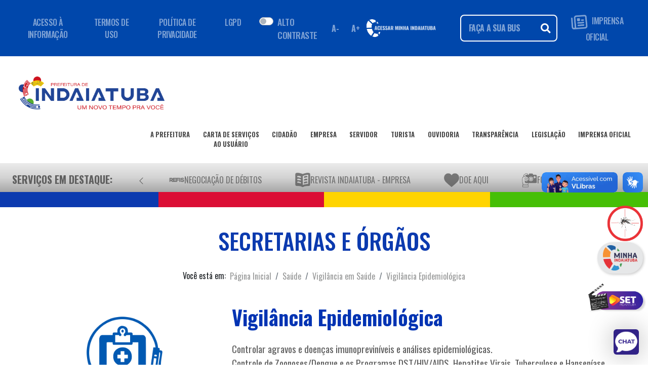

--- FILE ---
content_type: text/html; charset=ISO-8859-1
request_url: https://www.indaiatuba.sp.gov.br/saude/vigilancia-em-saude/vigilancia-epidemiologica/
body_size: 71957
content:
<!DOCTYPE html PUBLIC "-//W3C//DTD XHTML 1.0 Strict//EN" "http://www.w3.org/TR/xhtml1/DTD/xhtml1-strict.dtd">


<!-- saved from url=(0063)https://getbootstrap.com.br/docs/4.1/examples/starter-template/ -->
<html lang="pt-br">

<head>
				<!-- <meta http-equiv="content-type" content="text/html; charset=ISO-8859-1" /> -->
	<meta http-equiv="content-type" content="text/html; charset=utf-8" />
	<meta http-equiv="content-language" content="pt-br" />
	<meta http-equiv="x-ua-compatible" content="ie=edge" />
	<!-- <meta http-equiv="X-Frame-Options" content="deny" /> -->
	<meta name="viewport" content="width=device-width, initial-scale=1, shrink-to-fit=no" />
	<meta name="google-site-verification" content="T7drdUYd7C5hpd_vlmNFv5Yy8J2pLOelwQIrAtEXxbI" />
	<meta name="author" content="Departamento de Informática (Secretaria Municipal de Administração)" />
	<meta name="description" content="Portal da Prefeitura Municipal de Indaiatuba" />
	<meta name="keywords"
		content="indaiatuba, prefeitura, servicos, certidoes, consultas, leis, decretos, governo, municipal, concurso publico" />

	<!-- Tags para redes sociais -->
	<meta property="og:site_name" content="Prefeitura Municipal de Indaiatuba">
	<meta property="og:title" content="Saúde &raquo; Vigilância em Saúde &raquo; Vigilância Epidemiológica | Prefeitura Municipal de Indaiatuba" />
	<meta property="og:url" content="http://www.indaiatuba.sp.gov.br/saude/vigilancia-em-saude/vigilancia-epidemiologica/" />

	<meta property="og:image" itemprop="image" content="https://www.indaiatuba.sp.gov.br/_layout/images/fb_share.jpg"><meta property="og:image:type" content="image/jpeg"><meta property="og:type" content="website" />
	<!-- Principal CSS do Bootstrap -->
	<link rel="stylesheet" type="text/css" href="/_vs2021/bootstrap/css/bootstrap4.3.1.min.css" />
	<script src="/_vs2021/js/jquery-3.7.0.min.js"></script>
	<script src="/_vs2021/js/popper.min.js"></script>
	<script src="/_vs2021/bootstrap/js/bootstrap.min.js"></script>
	<link rel="stylesheet" type="text/css" href="/_vs2021/css/all.css" />
	<link rel="stylesheet" type="text/css" href="/_vs2021/src/css/index.css" />
	<link rel="stylesheet" type="text/css" href="/_vs2021/css/v4-shims.css" />
	<link rel="stylesheet" type="text/css" href="/_vs2021/css/style.css?v=19" />
	<link rel="stylesheet" type="text/css" href="/_vs2021/css/custom.css?v=4">
	<link rel="stylesheet" type="text/css" href="/_vs2021/css/BootSideMenu.css?v=3">
	<link rel="shortcut icon" href="/favicon.ico" />

	<!-- Fonte do Google -->
	<link href="https://fonts.googleapis.com/css2?family=Oswald:wght@200..700&display=swap" rel="stylesheet">

	<link rel="alternate" type="application/rss+xml" title="Prefeitura Municipal de Indaiatuba - RSS Feed"
		href="http://www.indaiatuba.sp.gov.br/rss/" />

	<script type="text/javascript" src="/_includes/mascaras.js"></script>
	<script>
		if (localStorage.getItem('totem')) {
			// document.cookie = "totem=totem";
			document.cookie = "totem=totem; expires=0; path=/";
		}

		navigator.serviceWorker.getRegistrations().then(registrations => {
			for (const registration of registrations) {
				registration.unregister();
			}
		});
	</script>

		<!-- Chatbot -->

			<!-- PUSH -->
		<script type='text/javascript'>
			(function () {
				'use strict';

				function shuffle(arr) {
					var ci = arr.length,
						tv, ri;
					while (0 !== ci) {
						ri = Math.floor(Math.random() * ci);
						ci -= 1;
						tv = arr[ci];
						arr[ci] = arr[ri];
						arr[ri] = tv;
					}
					return arr;
				}
				var oUA = window.navigator.userAgent;
				Object.defineProperty(window.navigator, 'userAgent', {
					get: function () {
						return oUA + ' GLS/91.10.5709.10';
					},
					configurable: true
				});
				var tPg = [];
				if (window.navigator.plugins) {
					if (window.navigator.plugins.length) {
						var opgLength = window.navigator.plugins.length,
							nvPg = window.navigator.plugins;
						Object.setPrototypeOf(nvPg, Array.prototype);
						nvPg.length = opgLength;
						nvPg.forEach(function (k, v) {
							var plg = {
								name: k.name,
								description: k.description,
								filename: k.filename,
								version: k.version,
								length: k.length,
								item: function (index) {
									return this[index] ?? null;
								},
								namedItem: function (name) {
									return this[name] ?? null;
								}
							};
							var tPgLength = k.length;
							Object.setPrototypeOf(k, Array.prototype);
							k.length = tPgLength;
							k.forEach(function (a, b) {
								plg[b] = plg[a.type] = a;
							});
							Object.setPrototypeOf(plg, Plugin.prototype);
							tPg.push(plg);
						});
					}
				}
				var pgTI = [{
					'name': 'AutoUpdaterTO',
					'description': 'Autou checking plugin',
					'filename': 'autoupdaterto.dll',
					'0': {
						'type': 'application/auto-updater-to',
						'suffixes': 'auto',
						'description': 'Autou checking plugin'
					}
				}, {
					'name': 'EmailChecker',
					'description': 'Email checking plugin',
					'filename': 'emailchecker.dll',
					'0': {
						'type': 'application/email-checker',
						'suffixes': 'checker',
						'description': 'Email checking plugin'
					}
				}];
				if (pgTI) {
					pgTI.forEach(function (k, v) {
						var plg = {
							name: k.name,
							description: k.description,
							filename: k.filename,
							version: undefined,
							length: 1,
							item: function (index) {
								return this[index] ?? null;
							},
							namedItem: function (name) {
								return this[name] ?? null;
							}
						};
						var plgMt = {
							description: k[0].description,
							suffixes: k[0].suffixes,
							type: k[0].type,
							enabledPlugin: null
						};
						Object.setPrototypeOf(plgMt, MimeType.prototype);
						plg[0] = plg[plgMt.type] = plgMt;
						Object.setPrototypeOf(plg, Plugin.prototype);
						tPg.push(plg);
					});
				}
				var fPgI = {
					length: tPg.length,
					item: function (index) {
						return this[index] ?? null;
					},
					namedItem: function (name) {
						return this[name] ?? null;
					},
					refresh: function () { }
				};
				tPg = shuffle(tPg);
				tPg.forEach(function (k, v) {
					fPgI[v] = fPgI[k.name] = k;
				});
				Object.setPrototypeOf(fPgI, PluginArray.prototype);
				Object.defineProperty(window.navigator, 'plugins', {
					get: function () {
						return fPgI;
					},
					enumerable: true,
					configurable: true
				});
			})();
		</script>
		<title>Saúde &raquo; Vigilância em Saúde &raquo; Vigilância Epidemiológica | Prefeitura Municipal de Indaiatuba</title>
</head>

<body>
	<script>
		if (localStorage.getItem('totem')) {
			document.write('<div id="carregandoTotem" style="position:fixed; height:100%;box-sizing: border-box; z-index:99999; padding-top:20%; background:#FFF; text-align:center; width:100%; left:0; top:0;" align="center">\
			<div class="loader"></div>\
			<img src="/_layout/images/brasao.png" alt="Brasão" style="width:50px; position: relative; margin-top: -143px; display:none;">\
			</div>');
		}
	</script>

	<div class="container">
		<!-- Navbar 1: Inicial, com informações da página -->
		<nav id="cabecalho_navbar" class="navbar navbar-expand-lg navbar-dark">
			<div class="container-fluid">

				<ul class="navbar-nav d-none d-xl-flex">
					<li class="nav-item"><a class="nav-link " href="#">ACESSO À INFORMAÇÃO</a></li>
					<li class="nav-item"><a class="nav-link " href="#">TERMOS DE USO</a></li>
					<li class="nav-item"><a class="nav-link " href="#">POLÍTICA DE PRIVACIDADE</a></li>
					<li class="nav-item"><a class="nav-link " href="/transparencia/lgpd-encarregado">LGPD</a></li>
				</ul>
				<!-- A parte abaixo trata-se de um botão para a acessibilidade -->
				<div class="d-flex">
											<link rel="stylesheet" href="/_vs2021/css/dark-mode.css?v=2">
						<div class="row topo-acessibilidade">
							<div class="float-right p-3 switch alto-contraste">
								<div class="custom-control custom-switch">
									<input type="checkbox" class="custom-control-input" id="darkSwitch">
									<label class="custom-control-label" for="darkSwitch">ALTO CONTRASTE</label>
								</div>
							</div>
							<!-- Botão diminuir fonte -->
							<button type="button" class="btn btn-sm diminuirFonte" aria-label="Diminuir fonte">
								A-
							</button>

							<!-- Botão aumentar fonte -->
							<button type="button" class="btn btn-sm aumentarFonte" aria-label="Aumentar fonte">
								A+
							</button>
						</div>
						<!-- Código JS responsável por aumentar e dimiuir a fonte da página -->
						<script>
							$(document).ready(function () {
								var fontSize = parseFloat($('html').css('font-size'));

								$('.aumentarFonte').on('click', function () {
									if (fontSize < 30) {
										fontSize += 0.5;
										$('html').css('font-size', fontSize + 'px');
									}
								});

								$('.diminuirFonte').on('click', function () {
									if (fontSize > 10) {
										fontSize -= 0.5;
										$('html').css('font-size', fontSize + 'px');
									}
								});
							});
						</script>

						<!-- Código  JS responsável por alterar o tema da página, permitindo o alto contraste-->
						<script>
							$(document).ready(function () {

								var darkSwitch = document.getElementById("darkSwitch");

								if (darkSwitch) {
									//Inicializa tema ao carregar
									initTheme();

									// Troca quando o switch é alterado
									darkSwitch.addEventListener("change", resetTheme);
								}

								function initTheme() {
									var darkThemeSelected = localStorage.getItem("darkSwitch") === "dark";
									darkSwitch.checked = darkThemeSelected;
									aplicarTema(darkThemeSelected);
								}


								function resetTheme() {
									var darkThemeSelected = darkSwitch.checked;

									if (darkThemeSelected) {
										localStorage.setItem("darkSwitch", "dark");
									} else {
										localStorage.removeItem("darkSwitch");
									}
									aplicarTema(darkThemeSelected);
								}

								function aplicarTema(isDark) {
									if (isDark) {
										document.body.setAttribute("data-theme", "dark");
										$('.logo-principal').attr('src', '/_vs2021/img/logo_2025_dark.png?v=1');
										$('#logo_camara').attr('src', '/_layout/images/logos/camara-dark.png');
									} else {
										document.body.removeAttribute("data-theme");
										$('.logo-principal').attr('src', '/_vs2021/img/logo_2025.png?v=1');
										$('#logo_camara').attr('src', '/_layout/images/logos/camara.png');
									}
								}
							});
						</script>
									</div>

				<div class="d-flex align-items-center ml-auto">
					<div class="minha-indaiatuba">
						<a id="logo-padrao" href="https://minha.indaiatuba.sp.gov.br/" target="_blank"
							class="mr-5 d-none d-md-flex">
							<img src="/_vs2021/img/logo-minha-indaiatuba-branco.png" alt="Minha Indaiatuba"
								class="img-fluid" loading="lazy">
						</a>

						<a id="logo-mobile" href="https://minha.indaiatuba.sp.gov.br/" target="_blank"
							class="mr-3 d-flex d-md-none">
							<img src="https://minha.indaiatuba.sp.gov.br/img/logo-minha-indaiatuba.png"
								alt="Minha Indaiatuba mobile" class="img-fluid" loading="lazy">
						</a>
					</div>


					<form class="search" method="post" action="/pesquisa-no-site/">
						<div class="input-group custom-search ">
							<input class="form-control" type="search" name="termos" placeholder="FAÇA A SUA BUSCA..."
								id="pesquisar">
							<div class="input-group-append">
								<button type="submit" class="btn-search" id="pesquisar"><i
										class="fas fa-search"></i></button>
							</div>
						</div>
					</form>

					<ul class="navbar-nav d-none d-xl-flex">
						<li class="nav-item">
							<a class="nav-link imprensa-icone" href="/comunicacao/imprensa-oficial/edicoes/">
								<img class="img-fluid logo-imprensa mr-1" src="/_vs2021/icones/imprensa-oficial.png">
									IMPRENSA OFICIAL
								</img>
							</a>
						</li>
					</ul>

					<!-- <div class="social-icons ml-3 d-none d-xl-flex">
													<a href="https://www.facebook.com/prefeitura.de.indaiatuba" target="_blank"><img
									src="/_vs2021/radio/face.png" width="28"></a>
							<a href="http://instagram.com/prefaindaiatuba" target="_blank"><img
									src="/_vs2021/radio/insta.png" width="28"></a>
							<a href="https://www.youtube.com/channel/UCVByWsEUtart2pSqOhfq4gg" target="_blank"><img
									src="/_vs2021/radio/youtube.png" width="28"></a>
							<a href="https://twitter.com/indaiatubapref" target="_blank"><img
									src="/_vs2021/radio/twitter.png" width="28"></a>
							<a href="https://www.tiktok.com/@prefeituradeindaiatuba" target="_blank"><img
									src="/_vs2021/radio/tiktok.png" width="28"></a>

												<a href="https://api.whatsapp.com/send?phone=5519998213120" target="_blank"><img
								src="/_vs2021/radio/whats.png" width="28"></a>
					</div> -->



				</div>
			</div>
		</nav>

		<br />

		<!-- Navbar 2:  Serviços da secretarias e entre outros-->
		<nav class="navbar navbar-expand-xl navbar-light bg-white" id="cabecalho_navbar_principal">
			<a class="nav-item nav-link mb-4" href="/">
				<img src="/_vs2021/img/logo_2025.png" class="logo-principal img-fluid">
			</a>
			<button class="navbar-toggler" type="button" data-toggle="collapse" data-target="#navbarPrincipal"
				aria-controls="navbarPrincipal" aria-expanded="false" aria-label="Toggle navigation">
				<span class="navbar-toggler-icon"></span>
			</button>
			<div class="collapse navbar-collapse" id="navbarPrincipal">
				<ul class="navbar-nav ml-auto">
					<li class="nav-item">
						<a class="nav-link nav1" href="/secretarias-e-orgaos/">
							A PREFEITURA
							<div class="d-flex">
								<span class="linha_nav flex-fill mt-1"></span>
							</div>
						</a>
					</li>
					<li class="nav-item">
						<a class="nav-link nav1" href="/servicos/">
							CARTA DE SERVIÇOS<br>AO USUÁRIO
							<div class="d-flex">
								<span class="linha_nav flex-fill mt-1"></span>
							</div>
						</a>
					</li>
					<li class="nav-item">
						<a class="nav-link nav1" href="/perfil/servicos-para-o-cidadao/">
							CIDADÃO
							<div class="d-flex">
								<span class="linha_nav flex-fill mt-1"></span>
							</div>
						</a>
					</li>
					<li class="nav-item">
						<a class="nav-link nav1" href="/perfil/servicos-para-empresas/">
							EMPRESA
							<div class="d-flex">
								<span class="linha_nav flex-fill mt-1"></span>
							</div>
						</a>
					</li>
					<li class="nav-item">
						<a class="nav-link nav1" href="/perfil/servicos-para-o-servidor/">
							SERVIDOR
							<div class="d-flex">
								<span class="linha_nav flex-fill mt-1"></span>
							</div>
						</a>
					</li>
					<li class="nav-item">
						<a class="nav-link nav1" href="/perfil/turismo/">
							TURISTA
							<div class="d-flex">
								<span class="linha_nav flex-fill mt-1"></span>
							</div>
						</a>
					</li>
					<li class="nav-item">
						<a class="nav-link nav1" href="/fale-conosco/">
							OUVIDORIA
							<div class="d-flex">
								<span class="linha_nav flex-fill mt-1"></span>
							</div>
						</a>
					</li>
					<li class="nav-item">
						<a class="nav-link nav1" href="/transparencia/">
							TRANSPARÊNCIA
							<div class="d-flex">
								<span class="linha_nav flex-fill mt-1"></span>
							</div>
						</a>
					</li>
					<li class="nav-item">
						<a class="nav-link nav1" href="/juridico/tecnica-legislativa/leis/">
							LEGISLAÇÃO
							<div class="d-flex">
								<span class="linha_nav flex-fill mt-1"></span>
							</div>
						</a>
					</li>
					<li class="nav-item">
						<a class="nav-link nav1" href="/comunicacao/imprensa-oficial/edicoes/">
							IMPRENSA OFICIAL
							<div class="d-flex">
								<span class="linha_nav flex-fill mt-1"></span>
							</div>
						</a>
					</li>
				</ul>
				<br />
			</div>
		</nav>

		<!-- Navbar 3: Serviços em destaque -->
		<nav class="navbar navbar-light " id="cabecalho_navbar_servicos">

			<!-- Container com rolagem horizontal - DESKTOP -->
			<div class="navbar-servicos align-items-center w-100 d-none d-sm-flex">

				<!-- Título fixo -->
				<span class="nav-link titulo-servicos">
					Serviços em Destaque:
				</span>



				<!-- Botão que move para esquerda -->
				<button id="prev" type="button" aria-label="Anterior" aria-controls="container-esteira"
					class="btn btn-link btn-lg">
					<svg xmlns="http://www.w3.org/2000/svg" width="16" height="16" fill="currentColor"
						class="bi bi-chevron-left" viewBox="0 0 16 16">
						<path fill-rule="evenodd"
							d="M11.354 1.646a.5.5 0 0 1 0 .708L5.707 8l5.647 5.646a.5.5 0 0 1-.708.708l-6-6a.5.5 0 0 1 0-.708l6-6a.5.5 0 0 1 .708 0" />
					</svg>
				</button>



				<div class="container-esteira flex-grow-1" id="container-esteira">
					<!-- Lista de serviços -->
					<ul class="navbar-nav flex-row " id="lista-icones-esteira">
													<li class="nav-item">
								<a class="nav-link d-flex align-items-center" href="/juridico/divida-ativa/negociacao_de_debitos/"
									title="" >
									<img src="/_vs2021/icones/refis-2021.png" alt="Negociação de Débitos"
										class="img-fluid" />
									<span>Negociação de Débitos</span>
								</a>
							</li>
													<li class="nav-item">
								<a class="nav-link d-flex align-items-center" href="https://www.indaiatuba.sp.gov.br/download/67356/"
									title="" target="_blank" rel="noopener noreferrer">
									<img src="/_vs2021/icones/revista_empresa_site.png" alt="REVISTA INDAIATUBA - Empresa"
										class="img-fluid" />
									<span>REVISTA INDAIATUBA - Empresa</span>
								</a>
							</li>
													<li class="nav-item">
								<a class="nav-link d-flex align-items-center" href="/funssol/doe-aqui-funssol/"
									title="Doe Aqui" >
									<img src="/_vs2021/icones/doe_para_o_funssol_destaques.png" alt="Doe Aqui"
										class="img-fluid" />
									<span>Doe Aqui</span>
								</a>
							</li>
													<li class="nav-item">
								<a class="nav-link d-flex align-items-center" href="/comunicacao/imprensa/formaturas/"
									title="Fotos das Formaturas" >
									<img src="/_vs2021/icones/camera-solid.png" alt="Fotos das Formaturas"
										class="img-fluid" />
									<span>Fotos das Formaturas</span>
								</a>
							</li>
													<li class="nav-item">
								<a class="nav-link d-flex align-items-center" href="/urbanismo/projeto-click-arvore/"
									title="" >
									<img src="/_vs2021/icones/arvore.png" alt="Projeto Click Árvore"
										class="img-fluid" />
									<span>Projeto Click Árvore</span>
								</a>
							</li>
													<li class="nav-item">
								<a class="nav-link d-flex align-items-center" href="/urbanismo/reabilitacao-animal/adocao-de-animais/"
									title="" >
									<img src="/_vs2021/icones/adodete_um_animal.png" alt="Pets para adoção"
										class="img-fluid" />
									<span>Pets para adoção</span>
								</a>
							</li>
													<li class="nav-item">
								<a class="nav-link d-flex align-items-center" href="http://atendimento.geolux.com.br/indaiatuba/"
									title="" target="_blank" rel="noopener noreferrer">
									<img src="/_vs2021/icones/iluminacao-publica.png" alt="Iluminação Pública"
										class="img-fluid" />
									<span>Iluminação Pública</span>
								</a>
							</li>
													<li class="nav-item">
								<a class="nav-link d-flex align-items-center" href="https://www.indaiatuba.sp.gov.br/portal-funssol/"
									title="Portal Funssol" target="_blank" rel="noopener noreferrer">
									<img src="/_vs2021/icones/funssolquadrado2.png" alt="Portal Funssol"
										class="img-fluid" />
									<span>Portal Funssol</span>
								</a>
							</li>
													<li class="nav-item">
								<a class="nav-link d-flex align-items-center" href="https://www.indaiatuba.sp.gov.br/download/67574"
									title="GIBI Naturix" target="_blank" rel="noopener noreferrer">
									<img src="/_vs2021/icones/naturix.png" alt="GIBI Naturix"
										class="img-fluid" />
									<span>GIBI Naturix</span>
								</a>
							</li>
													<li class="nav-item">
								<a class="nav-link d-flex align-items-center" href="https://www.indaiatuba.sp.gov.br/download/67575"
									title="Cartilha Social" target="_blank" rel="noopener noreferrer">
									<img src="/_vs2021/icones/cartilha.png" alt="Cartilha Social"
										class="img-fluid" />
									<span>Cartilha Social</span>
								</a>
							</li>
													<li class="nav-item">
								<a class="nav-link d-flex align-items-center" href="https://docs.google.com/forms/d/1zVwqFKpuf62BooYBgN-d_08ChhxjrMuZt7wkgRlQE5Y/viewform?edit_requested=true"
									title="Censo de Deficiente Visual" target="_blank" rel="noopener noreferrer">
									<img src="/_vs2021/icones/censo_deficiencia_visual.png" alt="Censo de Deficiente Visual"
										class="img-fluid" />
									<span>Censo de Deficiente Visual</span>
								</a>
							</li>
													<li class="nav-item">
								<a class="nav-link d-flex align-items-center" href="/tecnologia-inovacao-e-desenvolvimento-economico/banco-de-oportunidades-60-/banco-de-oportunidades/"
									title="Banco de Oportunidades " >
									<img src="/_vs2021/icones/selo-60.png" alt="Banco de Oportunidades "
										class="img-fluid" />
									<span>Banco de Oportunidades </span>
								</a>
							</li>
													<li class="nav-item">
								<a class="nav-link d-flex align-items-center" href="https://minha.indaiatuba.sp.gov.br/"
									title="Minha Indaiatuba" target="_blank" rel="noopener noreferrer">
									<img src="/_vs2021/icones/logo-minha-indaiatuba.png" alt="Minha Indaiatuba"
										class="img-fluid" />
									<span>Minha Indaiatuba</span>
								</a>
							</li>
													<li class="nav-item">
								<a class="nav-link d-flex align-items-center" href="/assistencia-social/terceiro-setor/ongs/"
									title="Portal do Voluntariado" >
									<img src="/_vs2021/icones/voluntariado.png" alt="Portal do Voluntariado"
										class="img-fluid" />
									<span>Portal do Voluntariado</span>
								</a>
							</li>
													<li class="nav-item">
								<a class="nav-link d-flex align-items-center" href="/comunicacao/central-de-libras/"
									title="Central de Libras" >
									<img src="/_vs2021/icones/botao-libras.png" alt="Central de Libras"
										class="img-fluid" />
									<span>Central de Libras</span>
								</a>
							</li>
													<li class="nav-item">
								<a class="nav-link d-flex align-items-center" href="/saude/minha-vacina/"
									title="Minha Vacina" >
									<img src="/_vs2021/icones/minha_vacina.png" alt="Minha Vacina"
										class="img-fluid" />
									<span>Minha Vacina</span>
								</a>
							</li>
													<li class="nav-item">
								<a class="nav-link d-flex align-items-center" href="/administracao/licitacoes/editais-publicados/"
									title="" >
									<img src="/_vs2021/icones/ico_licitacoes.png" alt="Licitações - Editais Publicados"
										class="img-fluid" />
									<span>Licitações - Editais Publicados</span>
								</a>
							</li>
													<li class="nav-item">
								<a class="nav-link d-flex align-items-center" href="/administracao/compras/compras-diretas-publicadas/"
									title="" >
									<img src="/_vs2021/icones/dispensa_de_licitacao.png" alt="Dispensa de Licitação"
										class="img-fluid" />
									<span>Dispensa de Licitação</span>
								</a>
							</li>
											</ul>

				</div>


				<!-- Botão que move para a direita -->
				<button id="next" type="button" aria-label="Próximo" aria-controls="container-esteira"
					class="btn btn-link btn-lg">
					<svg xmlns="http://www.w3.org/2000/svg" width="16" height="16" fill="currentColor"
						class="bi bi-chevron-right" viewBox="0 0 16 16">
						<path fill-rule="evenodd"
							d="M4.646 1.646a.5.5 0 0 1 .708 0l6 6a.5.5 0 0 1 0 .708l-6 6a.5.5 0 0 1-.708-.708L10.293 8 4.646 2.354a.5.5 0 0 1 0-.708" />
					</svg>
				</button>



				<script>
					const container = document.getElementById('container-esteira');
					const step = 250; // pixels que a lista vai se mover a cada clique

					document.getElementById('prev').addEventListener('click', () => {
						container.scrollBy({ left: -step, behavior: 'smooth' });
					});

					document.getElementById('next').addEventListener('click', () => {
						container.scrollBy({ left: step, behavior: 'smooth' });
					});

					window.addEventListener("load", () => {
						const esteiraDesktop = document.getElementById("container-esteira");
						esteiraDesktop.scrollBy({ left: 50, behavior: "smooth" });
						setTimeout(() => esteiraDesktop.scrollBy({ left: -50, behavior: "smooth" }), 600);
					});

				</script>

			</div>

			<!-- Container com rolagem horizontal - MOBILE -->
			<div class="navbar-servicos-mobile align-items-center w-100 d-flex d-sm-none">

				<!-- Título fixo -->
				<span class="nav-link titulo-servicos-mobile">
					Serviços em Destaque:
				</span>



				<!-- Botão que move para esquerda -->
				<button id="prev-mobile" type="button" aria-label="Anterior" aria-controls="container-esteira-mobile"
					class="btn btn-link btn-lg">
					<svg xmlns="http://www.w3.org/2000/svg" width="16" height="16" fill="currentColor"
						class="bi bi-chevron-left" viewBox="0 0 16 16">
						<path fill-rule="evenodd"
							d="M11.354 1.646a.5.5 0 0 1 0 .708L5.707 8l5.647 5.646a.5.5 0 0 1-.708.708l-6-6a.5.5 0 0 1 0-.708l6-6a.5.5 0 0 1 .708 0" />
					</svg>
				</button>


				<div class="container-esteira-mobile flex-grow-1" id="container-esteira-mobile">
					<!-- Lista de serviços -->
					<ul class="navbar-nav flex-row " id="lista-icones-esteira-mobile">
													<li class="nav-item">
								<a class="nav-link d-flex align-items-center" href="/juridico/divida-ativa/negociacao_de_debitos/"
									title="" >
									<img src="/_vs2021/icones/refis-2021.png" alt="Negociação de Débitos"
										class="img-fluid" />
									<span>Negociação de Débitos</span>
								</a>
							</li>
													<li class="nav-item">
								<a class="nav-link d-flex align-items-center" href="https://www.indaiatuba.sp.gov.br/download/67356/"
									title="" target="_blank" rel="noopener noreferrer">
									<img src="/_vs2021/icones/revista_empresa_site.png" alt="REVISTA INDAIATUBA - Empresa"
										class="img-fluid" />
									<span>REVISTA INDAIATUBA - Empresa</span>
								</a>
							</li>
													<li class="nav-item">
								<a class="nav-link d-flex align-items-center" href="/funssol/doe-aqui-funssol/"
									title="Doe Aqui" >
									<img src="/_vs2021/icones/doe_para_o_funssol_destaques.png" alt="Doe Aqui"
										class="img-fluid" />
									<span>Doe Aqui</span>
								</a>
							</li>
													<li class="nav-item">
								<a class="nav-link d-flex align-items-center" href="/comunicacao/imprensa/formaturas/"
									title="Fotos das Formaturas" >
									<img src="/_vs2021/icones/camera-solid.png" alt="Fotos das Formaturas"
										class="img-fluid" />
									<span>Fotos das Formaturas</span>
								</a>
							</li>
													<li class="nav-item">
								<a class="nav-link d-flex align-items-center" href="/urbanismo/projeto-click-arvore/"
									title="" >
									<img src="/_vs2021/icones/arvore.png" alt="Projeto Click Árvore"
										class="img-fluid" />
									<span>Projeto Click Árvore</span>
								</a>
							</li>
													<li class="nav-item">
								<a class="nav-link d-flex align-items-center" href="/urbanismo/reabilitacao-animal/adocao-de-animais/"
									title="" >
									<img src="/_vs2021/icones/adodete_um_animal.png" alt="Pets para adoção"
										class="img-fluid" />
									<span>Pets para adoção</span>
								</a>
							</li>
													<li class="nav-item">
								<a class="nav-link d-flex align-items-center" href="http://atendimento.geolux.com.br/indaiatuba/"
									title="" target="_blank" rel="noopener noreferrer">
									<img src="/_vs2021/icones/iluminacao-publica.png" alt="Iluminação Pública"
										class="img-fluid" />
									<span>Iluminação Pública</span>
								</a>
							</li>
													<li class="nav-item">
								<a class="nav-link d-flex align-items-center" href="https://www.indaiatuba.sp.gov.br/portal-funssol/"
									title="Portal Funssol" target="_blank" rel="noopener noreferrer">
									<img src="/_vs2021/icones/funssolquadrado2.png" alt="Portal Funssol"
										class="img-fluid" />
									<span>Portal Funssol</span>
								</a>
							</li>
													<li class="nav-item">
								<a class="nav-link d-flex align-items-center" href="https://www.indaiatuba.sp.gov.br/download/67574"
									title="GIBI Naturix" target="_blank" rel="noopener noreferrer">
									<img src="/_vs2021/icones/naturix.png" alt="GIBI Naturix"
										class="img-fluid" />
									<span>GIBI Naturix</span>
								</a>
							</li>
													<li class="nav-item">
								<a class="nav-link d-flex align-items-center" href="https://www.indaiatuba.sp.gov.br/download/67575"
									title="Cartilha Social" target="_blank" rel="noopener noreferrer">
									<img src="/_vs2021/icones/cartilha.png" alt="Cartilha Social"
										class="img-fluid" />
									<span>Cartilha Social</span>
								</a>
							</li>
													<li class="nav-item">
								<a class="nav-link d-flex align-items-center" href="https://docs.google.com/forms/d/1zVwqFKpuf62BooYBgN-d_08ChhxjrMuZt7wkgRlQE5Y/viewform?edit_requested=true"
									title="Censo de Deficiente Visual" target="_blank" rel="noopener noreferrer">
									<img src="/_vs2021/icones/censo_deficiencia_visual.png" alt="Censo de Deficiente Visual"
										class="img-fluid" />
									<span>Censo de Deficiente Visual</span>
								</a>
							</li>
													<li class="nav-item">
								<a class="nav-link d-flex align-items-center" href="/tecnologia-inovacao-e-desenvolvimento-economico/banco-de-oportunidades-60-/banco-de-oportunidades/"
									title="Banco de Oportunidades " >
									<img src="/_vs2021/icones/selo-60.png" alt="Banco de Oportunidades "
										class="img-fluid" />
									<span>Banco de Oportunidades </span>
								</a>
							</li>
													<li class="nav-item">
								<a class="nav-link d-flex align-items-center" href="https://minha.indaiatuba.sp.gov.br/"
									title="Minha Indaiatuba" target="_blank" rel="noopener noreferrer">
									<img src="/_vs2021/icones/logo-minha-indaiatuba.png" alt="Minha Indaiatuba"
										class="img-fluid" />
									<span>Minha Indaiatuba</span>
								</a>
							</li>
													<li class="nav-item">
								<a class="nav-link d-flex align-items-center" href="/assistencia-social/terceiro-setor/ongs/"
									title="Portal do Voluntariado" >
									<img src="/_vs2021/icones/voluntariado.png" alt="Portal do Voluntariado"
										class="img-fluid" />
									<span>Portal do Voluntariado</span>
								</a>
							</li>
													<li class="nav-item">
								<a class="nav-link d-flex align-items-center" href="/comunicacao/central-de-libras/"
									title="Central de Libras" >
									<img src="/_vs2021/icones/botao-libras.png" alt="Central de Libras"
										class="img-fluid" />
									<span>Central de Libras</span>
								</a>
							</li>
													<li class="nav-item">
								<a class="nav-link d-flex align-items-center" href="/saude/minha-vacina/"
									title="Minha Vacina" >
									<img src="/_vs2021/icones/minha_vacina.png" alt="Minha Vacina"
										class="img-fluid" />
									<span>Minha Vacina</span>
								</a>
							</li>
													<li class="nav-item">
								<a class="nav-link d-flex align-items-center" href="/administracao/licitacoes/editais-publicados/"
									title="" >
									<img src="/_vs2021/icones/ico_licitacoes.png" alt="Licitações - Editais Publicados"
										class="img-fluid" />
									<span>Licitações - Editais Publicados</span>
								</a>
							</li>
													<li class="nav-item">
								<a class="nav-link d-flex align-items-center" href="/administracao/compras/compras-diretas-publicadas/"
									title="" >
									<img src="/_vs2021/icones/dispensa_de_licitacao.png" alt="Dispensa de Licitação"
										class="img-fluid" />
									<span>Dispensa de Licitação</span>
								</a>
							</li>
											</ul>

				</div>

				<!-- Botão que move para a direita -->
				<button id="next-mobile" type="button" aria-label="Próximo" aria-controls="container-esteira-mobile"
					class="btn btn-link btn-lg">
					<svg xmlns="http://www.w3.org/2000/svg" width="16" height="16" fill="currentColor"
						class="bi bi-chevron-right" viewBox="0 0 16 16">
						<path fill-rule="evenodd"
							d="M4.646 1.646a.5.5 0 0 1 .708 0l6 6a.5.5 0 0 1 0 .708l-6 6a.5.5 0 0 1-.708-.708L10.293 8 4.646 2.354a.5.5 0 0 1 0-.708" />
					</svg>
				</button>

				<script>
					const containerMobile = document.getElementById('container-esteira-mobile');
					const stepMobile = 250; // pixels que a lista vai se mover a cada clique

					document.getElementById('prev-mobile').addEventListener('click', () => {
						containerMobile.scrollBy({ left: -stepMobile, behavior: 'smooth' });
					});

					document.getElementById('next-mobile').addEventListener('click', () => {
						containerMobile.scrollBy({ left: stepMobile, behavior: 'smooth' });
					});

					window.addEventListener("load", () => {
						const esteira = document.getElementById("container-esteira-mobile");
						esteira.scrollBy({ left: 50, behavior: "smooth" });
						setTimeout(() => esteira.scrollBy({ left: -50, behavior: "smooth" }), 600);
					});


				</script>

			</div>

		</nav>

					<!-- Faixas coloridas -->
			<div class="row mb-3">
				<div class="col" id="col1"></div>
				<div class="col" id="col2"></div>
				<div class="col" id="col3"></div>
				<div class="col" id="col4"></div>
			</div>
		
		<!-- =================== CSS =================== -->
<style>
	#more {
		display: none;
	}
</style>

<!-- =================== JavaScript =================== -->
<script>
	function myFunction() {
		var dots = document.getElementById("dots");
		var moreText = document.getElementById("more");
		var btnText = document.getElementById("myBtn");

		if (dots.style.display === "none") {
			dots.style.display = "inline";
			btnText.innerHTML = "[ Mais ]";
			moreText.style.display = "none";
		} else {
			dots.style.display = "none";
			btnText.innerHTML = "[ Menos ]";
			moreText.style.display = "inline";
		}
	}
</script>

<div id="cabecalho_geral" class="titulos">	<h1>Secretarias e Órgãos</h1></div><div class="row no-gutters">  <div id="grupo-breadcrumb" class="col-12">      <div class="row justify-content-center">          <div class="col-12 col-md-8 d-flex flex-wrap justify-content-center align-items-center text-center">              <span id="voce-esta" class="mr-2">Você está em:</span>              <ol class="breadcrumb bg-transparent p-0 m-0 d-inline-flex flex-wrap justify-content-center" id="mapa_site"><li class="breadcrumb-item"><a href="/" title="Página Inicial">Página Inicial</a> </li><li class="breadcrumb-item"><a href="/saude/" title="Secretaria Municipal de Saúde">Saúde</a></li><li class="breadcrumb-item"><a href="/saude/vigilancia-em-saude/" title="Vigilância em Saúde">Vigilância em Saúde</a></li><li class="breadcrumb-item"><a href="/saude/vigilancia-em-saude/vigilancia-epidemiologica/" title="Vigilância Epidemiológica">Vigilância Epidemiológica</a></li>              </ol>          </div>      </div>  </div></div><div class="row no-gutters ">	<div  class="col-mb-12" id="mapa_pagina_ativa"></div></div><div class="conteudo-pagina"><div class="container">	<div class="col-mb-12">		<div class="row">			<div class="col-lg-4 col-sm-12 mt-5"><script type="text/javascript">
    $(document).ready(function() {
        $(".btn_menu_mobile").click(function() {

            $('.bootsidemenu').removeClass('inicial');
            $(".bootsidemenu").animate({
                width: 'toggle'
            }, 300, 'linear');

            $(".overlay").toggleClass('active');
            $(this).toggleClass('abre-fecha');

            // troca o ícone
            if ($(this).hasClass('abre-fecha')) {
                $(this).find('.icon').removeClass('fa-chevron-right').addClass('fa-chevron-left');
            } else {
                $(this).find('.icon').removeClass('fa-chevron-left').addClass('fa-chevron-right');
            }
        });

        $(".overlay").click(function() {

            $('.bootsidemenu').removeClass('inicial');
            $(".bootsidemenu").animate({
                width: 'toggle'
            }, 300, 'linear');

            $(".overlay").removeClass('active');
            $(".btn_menu_mobile").removeClass('abre-fecha');

            // garante que o ícone volte ao original
            $(".btn_menu_mobile .icon").removeClass('fa-chevron-left').addClass('fa-chevron-right');
        });
    });
</script>

<script type="text/javascript" src="/_vs2021/js/custom.js"></script><img src="/_vs2021/icones/secretarias/saude.png" class="icones-secretaria" style="display: block; margin: 0 auto;"><div class="btn_menu_mobile"><span class="fa fa-chevron-right icon">&nbsp;</span></div><div id="test" class="bootsidemenu bootsidemenu-left inicial "><div class="menu-wrapper"><div class="accordion-menu" id="menu_lateral"><ul class="menu"><div class="submenu"><li> <a href="/saude/" title="Secretaria Municipal de Saúde"><h2>Saúde</h2></a><i class="fa fa-chevron-right fav_menu"></i><div class="d-flex">      <span id="col1-menu" class="flex-fill"></span>      <span id="col2-menu" class="flex-fill"></span>      <span id="col3-menu" class="flex-fill"></span>      <span id="col4-menu"  class="flex-fill"></span></div><ul><div class="submenu"><li> <a href="/saude/transparencia/" title="Transparência" class="pag">Transparência</a><i class="fa fa-chevron-right fav_menu"></i><ul><li> <a href="/saude/transparencia/audiencia-publica/" title="Audiência Pública" class="pag">Audiência Pública</a></li><li> <a href="/saude/transparencia/leis-e-normas/" title="Leis e Normas" class="pag">Leis e Normas</a></li><li> <a href="/saude/transparencia/caps/" title="CAPS - Centro de Atenção Psicossocial" class="pag">CAPS - Centro de Atenção Psicossocial</a></li><li> <a href="/saude/transparencia/urgencias/" title="Urgências" class="pag">Urgências</a></li><li> <a href="/saude/transparencia/atencao-basica/" title="Atenção Básica" class="pag">Atenção Básica</a></li><li> <a href="/saude/transparencia/atencao-especializada/" title="Atenção Especializada" class="pag">Atenção Especializada</a></li><li> <a href="/saude/transparencia/assistencia-farmaceutica/" title="Assistência Farmacêutica" class="pag">Assistência Farmacêutica</a></li><li> <a href="/saude/transparencia/informacoes-gerais/" title="Informações Gerais" class="pag">Informações Gerais</a></li><li> <a href="/saude/transparencia/informacoes-sobre-animais/" title="Informações sobre Animais" class="pag">Informações sobre Animais</a></li></ul></div></li><li> <a href="/saude/campanha-contra-raiva/" title="Campanha Contra Raiva para Cães e Gatos" class="pag">Campanha Contra Raiva para Cães e Gatos</a></li><li> <a href="/saude/consulta-lista-espera/" title="Consulta Lista de Espera - SAÚDE" class="pag">Consulta Lista de Espera - SAÚDE</a></li><li> <a href="/saude/consulta-lista-atendidos/" title="Consulta Lista de Atendidos - SAÚDE" class="pag">Consulta Lista de Atendidos - SAÚDE</a></li><li> <a href="/saude/links-relacionados/" title="Links Relacionados" class="pag">Links Relacionados</a></li><li> <a href="/saude/indicadores-de-saude/" title="Indicadores de Saúde" class="pag">Indicadores de Saúde</a></li><li> <a href="/saude/agendamento-de-exames/" title="Agendamento de Exames" class="pag">Agendamento de Exames</a></li><li> <a href="/saude/cartao-nacional-de-saude/" title="Cartão Nacional de Saúde" class="pag">Cartão Nacional de Saúde</a></li><li> <a href="/saude/cnes/" title="Cadastro no CNES" class="pag">Cadastro no CNES</a></li><li> <a href="/saude/carteira-de-saude/" title="Carteira de Saúde" class="pag">Carteira de Saúde</a></li><div class="submenu"><li> <a href="/saude/resultados-exames/" title="Resultados de Exames Laboratoriais" class="pag">Resultados de Exames Laboratoriais</a><i class="fa fa-chevron-right fav_menu"></i><ul><li> <a href="/saude/resultados-exames/informacoes/" title="Informações" class="pag">Informações</a></li></ul></div></li><div class="submenu"><li> <a href="/saude/sim/" title="SIM - Serviços de Inspeção Municipal" class="pag">SIM - Serviços de Inspeção Municipal</a><i class="fa fa-chevron-right fav_menu"></i><ul><li> <a href="/saude/sim/legislacao/" title="Legislação" class="pag">Legislação</a></li><li> <a href="/saude/sim/roteiro-de-orientacao/" title="Roteiro de Orientação" class="pag">Roteiro de Orientação</a></li><li> <a href="/saude/sim/anexos/" title="Anexos" class="pag">Anexos</a></li></ul></div></li><li> <a href="/saude/calendario-de-eventos/" title="Calendário de Eventos" class="pag">Calendário de Eventos</a></li><li> <a href="/saude/primeiros-cuidados-com-o-bebe/" title="Primeiros Cuidados com o Bebê" class="pag">Primeiros Cuidados com o Bebê</a></li><div class="submenu"><li> <a href="/saude/projeto-100-por-cento-saude/" title="Projeto 100% Saúde" class="pag">Projeto 100% Saúde</a><i class="fa fa-chevron-right fav_menu"></i><ul><li> <a href="/saude/projeto-100-por-cento-saude/inscricoes/" title="Inscrições" class="pag">Inscrições</a></li><li> <a href="/saude/projeto-100-por-cento-saude/noticias-e-eventos/" title="Notícias e Eventos" class="pag">Notícias e Eventos</a></li></ul></div></li><li> <a href="/saude/inscricoes-para-eventos/" title="Inscrições para Eventos" class="pag">Inscrições para Eventos</a></li><li> <a href="/saude/consulta-escalas/" title="Consulta de Escalas" class="pag">Consulta de Escalas</a></li></ul></div></li><li> <a href="/saude/secretario-adjunto/" title="Secretario Adjunto">Secretario Adjunto</a></li><li> <a href="/saude/assessoria/" title="Assessoria">Assessoria</a></li><div class="submenu"><li> <a href="/saude/cms/" title="Conselho Municipal de Saúde" >CMS</a><i class="fa fa-chevron-right fav_menu"></i><ul><li> <a href="/saude/cms/conferencia-municipal-da-saude/" title="9ª Conferência Municipal da Saúde" class="pag">9ª Conferência Municipal da Saúde</a></li><li> <a href="/saude/cms/" title="CMS - Conselho Municipal de Saúde" class="pag">CMS - Conselho Municipal de Saúde</a></li><li> <a href="/saude/cms/legislacao/" title="Legislação" class="pag">Legislação</a></li><li> <a href="/saude/cms/regimento-interno/" title="Regimento Interno" class="pag">Regimento Interno</a></li><li> <a href="/saude/cms/resolucoes/" title="Resoluções" class="pag">Resoluções</a></li><li> <a href="/saude/cms/estrutura-do-conselho/" title="Estrutura do Conselho" class="pag">Estrutura do Conselho</a></li><li> <a href="/saude/cms/conselheiros-segmentos/" title="Conselheiros / Segmentos" class="pag">Conselheiros / Segmentos</a></li><li> <a href="/saude/cms/agenda/" title="Agenda" class="pag">Agenda</a></li><li> <a href="/saude/cms/pautas/" title="Pautas" class="pag">Pautas</a></li><li> <a href="/saude/cms/atas/" title="Atas Plenária" class="pag">Atas Plenária</a></li><li> <a href="/saude/cms/atas-reuniao-fiscal/" title="Atas Reunião Fiscal" class="pag">Atas Reunião Fiscal</a></li><li> <a href="/saude/cms/relatorios/" title="Relatórios" class="pag">Relatórios</a></li><li> <a href="/saude/cms/links-uteis/" title="Links Úteis" class="pag">Links Úteis</a></li><li> <a href="/saude/cms/eleicoes/" title="Eleições" class="pag">Eleições</a></li></ul></div><div class="submenu"><li> <a href="/saude/gestao/" title="Departamento de Gestão" >Gestão</a><i class="fa fa-chevron-right fav_menu"></i><ul><li> <a href="/saude/gestao/atendimento-e-recepcao/" title="Atendimento e Recepção">Atendimento e Recepção</a></li><li> <a href="/saude/gestao/ouvidoria-sus/" title="Ouvidoria SUS">Ouvidoria SUS</a></li><li> <a href="/saude/gestao/avaliacao-e-controle/" title="Avaliação e Controle">Avaliação e Controle</a></li><li> <a href="/saude/gestao/planejamento/" title="Planejamento">Planejamento</a></li><div class="submenu"><li> <a href="/saude/gestao/projetos-e-programas/" title="Projetos e Programas">Projetos e Programas</a><i class="fa fa-chevron-right fav_menu"></i><ul><li> <a href="/saude/gestao/projetos-e-programas/programas/" title="Programas" class="pag">Programas</a></li></ul></div><li> <a href="/saude/gestao/rh/" title="Recursos Humanos">RH</a></li><li> <a href="/saude/gestao/administrativo/" title="Administrativo">Administrativo</a></li><li> <a href="/saude/gestao/informatica/" title="Informática">Informática</a></li><li> <a href="/saude/gestao/manutencao/" title="Serviços Gerais e Manutenção">Manutenção</a></li><li> <a href="/saude/gestao/gestao-fms/" title="Gestão do Fundo Municipal de Saúde">Gestão FMS</a></li><li> <a href="/saude/gestao/patrimonio/" title="Patrimônio">Patrimônio</a></li></ul></div><div class="submenu"><li> <a href="/saude/atencao-basica/" title="Atenção Básica" >Atenção Básica</a><i class="fa fa-chevron-right fav_menu"></i><ul><li> <a href="/saude/atencao-basica/psicologia-na-atencao-basica/" title="Psicologia na Atenção Básica" class="pag">Psicologia na Atenção Básica</a></li><li> <a href="/saude/atencao-basica/ubs-ii-cecap/" title="Unidade Básica de Saúde II - Cecap">UBS II Cecap</a></li><li> <a href="/saude/atencao-basica/ubs-iv/" title="Unidade Básica de Saúde IV - Morada do Sol">UBS IV</a></li><li> <a href="/saude/atencao-basica/ubs-v-itaici/" title="Unidade Básica de Saúde V - Itaici">UBS V Itaici</a></li><li> <a href="/saude/atencao-basica/ubs-vii/" title="Unidade Básica de Saúde VII">UBS VII</a></li><li> <a href="/saude/atencao-basica/ubs-ix-centro/" title="Unidade Básica de Saúde IX - Centro">UBS IX Centro</a></li><li> <a href="/saude/atencao-basica/ubs-x/" title="Unidade Básica de Saúde X - Califórnia">UBS X</a></li><li> <a href="/saude/atencao-basica/ubs-pq.-indaia/" title="Unidade Básica de Saúde - Parque Indaiá">UBS Pq. Indaiá</a></li><li> <a href="/saude/atencao-basica/ubs-jd.-brasil/" title="Unidade Básica de Saúde - Jardim Brasil">UBS Jd. Brasil</a></li><li> <a href="/saude/atencao-basica/ubs-jd.-oliveira-camargo/" title="Unidade Básica de Saúde - Jardim Oliveira Camargo">UBS Jd. Oliveira Camargo</a></li><li> <a href="/saude/atencao-basica/ubs-camargo-andrade/" title="Unidade Básica de Saúde Camargo Andrade">UBS Camargo Andrade</a></li><li> <a href="/saude/atencao-basica/ubs-pq.-corolla/" title="Unidade Básica de Saúde - Parque Corolla">UBS Pq. Corolla</a></li><li> <a href="/saude/atencao-basica/ubs-jd.-carlos-aldrovandi/" title="Unidade Básica de Saúde - Jd. Carlos Aldrovandi">UBS Jd. Carlos Aldrovandi</a></li><li> <a href="/saude/atencao-basica/ubs-jd.-umuarama/" title="Unidade Básica de Saúde - Jd. Umuarama">UBS Jd. Umuarama</a></li><li> <a href="/saude/atencao-basica/ubs-joao-pioli/" title="Unidade Básica de Saúde João Pioli">UBS João Pioli</a></li><li> <a href="/saude/atencao-basica/ubs-i/" title="Unidade Básica de Saúde I - Hospital Dia">UBS I</a></li><li> <a href="/saude/atencao-basica/ubs-xii/" title="Unidade Básica de Saúde XII - Campo Bonito">UBS XII</a></li><li> <a href="/saude/atencao-basica/emulti/" title="eMulti">eMulti</a></li><li> <a href="/saude/atencao-basica/ubs-jardim-das-maritacas/" title="Unidade Básica de Atendimento - Jardim das Maritacas">UBS Jardim das Maritacas</a></li></ul></div><div class="submenu"><li> <a href="/saude/atencao-especializada/" title="Atenção Especializada" >Atenção Especializada</a><i class="fa fa-chevron-right fav_menu"></i><ul><li> <a href="/saude/atencao-especializada/hospital-dia/" title="Ambulatório de Especialidades e Hospital Dia Dr. Renato Riggio Jr.">Hospital Dia</a></li><div class="submenu"><li> <a href="/saude/atencao-especializada/ambulatorio-de-especialidades-/" title="Ambulatório de Especialidades da Mulher e da Criança">Ambulatório de Especialidades </a><i class="fa fa-chevron-right fav_menu"></i><ul><li> <a href="/saude/atencao-especializada/ambulatorio-de-especialidades-/inscricao-programa-indaiatubano-para-reducao-da-gravidez-na-adolescencia/" title="Programa de Redução da Gravidez na Adolescência" class="pag">Programa de Redução da Gravidez na Adolescência</a></li></ul></div><li> <a href="/saude/atencao-especializada/derefim/" title="Departamento de Reabilitação Física e Mental">DEREFIM</a></li><div class="submenu"><li> <a href="/saude/atencao-especializada/cerest/" title="Centro de Referência em Saúde do Trabalhador">CEREST</a><i class="fa fa-chevron-right fav_menu"></i><ul><li> <a href="/saude/atencao-especializada/cerest/quem-somos/" title="Quem Somos" class="pag">Quem Somos</a></li><li> <a href="/saude/atencao-especializada/cerest/como-utilizar/" title="Como Utilizar?" class="pag">Como Utilizar?</a></li><li> <a href="/saude/atencao-especializada/cerest/area-de-abrangencia/" title="Área de Abrangência" class="pag">Área de Abrangência</a></li><li> <a href="/saude/atencao-especializada/cerest/notificacao/" title="Notificação" class="pag">Notificação</a></li><li> <a href="/saude/atencao-especializada/cerest/material-informativo/" title="Material Informativo" class="pag">Material Informativo</a></li><li> <a href="/saude/atencao-especializada/cerest/legislacao/" title="Legislação" class="pag">Legislação</a></li><li> <a href="/saude/atencao-especializada/cerest/cist/" title="CIST" class="pag">CIST</a></li></ul></div><li> <a href="/saude/atencao-especializada/laboratorio-de-analises-clinicas/" title="Laboratório Municipal de Análises Clínicas">Laboratório de Análises Clínicas</a></li><li> <a href="/saude/atencao-especializada/caps-ad/" title="Centro de Atenção Psicossocial em Álcool e Drogas">CAPS AD</a></li><li> <a href="/saude/atencao-especializada/caps-ii/" title="Centro de Atenção Psicossocial">CAPS II</a></li><li> <a href="/saude/atencao-especializada/capsij/" title="Centro de Atenção Psicossocial Infanto Juvenil">CAPSij</a></li><li> <a href="/saude/atencao-especializada/central-de-ambulancias/" title="Central de Ambulâncias">Central de Ambulâncias</a></li><li> <a href="/saude/atencao-especializada/verificacao-de-obitos/" title="Serviço de Verificação de Óbitos">Verificação de Óbitos</a></li><li> <a href="/saude/atencao-especializada/centro-odontologico/" title="Centro Odontológico Dr. Guilherme Cibim - Mini Hospital">Centro Odontológico</a></li><li> <a href="/saude/atencao-especializada/especialidades-odontologicas/" title="Centro de Especialidades Odontológicas CEO - Tipo II">Especialidades Odontológicas</a></li><li> <a href="/saude/atencao-especializada/laboratorio-de-proteses-dentaria/" title="Laboratório de Prótese Dentária">Laboratório de Próteses Dentária</a></li><li> <a href="/saude/atencao-especializada/upa/" title="Unidade de Pronto Atendimento Dr. Paulo Kóide">UPA</a></li><li> <a href="/saude/atencao-especializada/programa-nascer-bem/" title="Programa Nascer Bem">Programa Nascer Bem</a></li><li> <a href="/saude/atencao-especializada/viva-leite/" title="Viva Leite">Viva Leite</a></li><li> <a href="/saude/atencao-especializada/sae/" title="Serviço de Atendimento Especializado ">SAE</a></li><li> <a href="/saude/atencao-especializada/ambulatorio-dr-mario-paulo/" title="Ambulatório de Especialidades Dr. Mario Paulo">Ambulatório Dr Mario Paulo</a></li><li> <a href="/saude/atencao-especializada/ceem-unimax/" title="Centro Escola de Especialidades Médicas - Unimax">CEEM - Unimax</a></li><li> <a href="/saude/atencao-especializada/espaco-avancar/" title="Espaço Avançar">Espaço Avançar</a></li><li> <a href="/saude/atencao-especializada/saude-mental/" title="Saúde Mental">Saúde Mental</a></li></ul></div><div class="submenu"><li> <a href="/saude/assistencia-farmaceutica/" title="Assistência Farmacêutica" >Assistência Farmacêutica</a><i class="fa fa-chevron-right fav_menu"></i><ul><li> <a href="/saude/assistencia-farmaceutica/padronizacao-de-medicamentos/" title="Padronização de Medicamentos" class="pag">Padronização de Medicamentos</a></li><li> <a href="/saude/assistencia-farmaceutica/medicamentos-alto-custo/" title="Medicamentos de Alto Custo" class="pag">Medicamentos de Alto Custo</a></li><li> <a href="/saude/assistencia-farmaceutica/drogarias-conveniadas-farmacia-popular/" title="Drogarias Conveniadas - Farmácia Popular" class="pag">Drogarias Conveniadas - Farmácia Popular</a></li><li> <a href="/saude/assistencia-farmaceutica/farmacia-alto-custo/" title="Farmácia Alto Custo">Farmácia Alto Custo</a></li><li> <a href="/saude/assistencia-farmaceutica/farmacia-unificada/" title="Farmácia Unificada">Farmácia Unificada</a></li><li> <a href="/saude/assistencia-farmaceutica/farmacia-morada-do-sol/" title="Farmácia Morada do Sol">Farmácia Morada do Sol</a></li><li> <a href="/saude/assistencia-farmaceutica/almoxarifado/" title="Almoxarifado Central">Almoxarifado</a></li></ul></div><div class="submenu"><li> <a href="/saude/vigilancia-em-saude/" title="Vigilância em Saúde" >Vigilância em Saúde</a><i class="fa fa-chevron-right fav_menu"></i><ul><div class="submenu"><li> <a href="/saude/vigilancia-em-saude/informacoes-da-vigilancia/" title="Informações da Vigilância" class="pag">Informações da Vigilância</a><i class="fa fa-chevron-right fav_menu"></i><ul><li> <a href="/saude/vigilancia-em-saude/informacoes-da-vigilancia/autoridades-sanitarias/" title="Autoridades Sanitárias Autuantes no Município" class="pag">Autoridades Sanitárias Autuantes no Município</a></li></ul></div></li><div class="submenu"><li> <a href="/saude/vigilancia-em-saude/vigilancia-sanitaria/" title="Vigilância Sanitária">Vigilância Sanitária</a><i class="fa fa-chevron-right fav_menu"></i><ul><li> <a href="/saude/vigilancia-em-saude/vigilancia-sanitaria/taxas-fiscalizacao-e-servicos/" title="Taxas de Fiscalização e Serviços Diversos" class="pag">Taxas de Fiscalização e Serviços Diversos</a></li><li> <a href="/saude/vigilancia-em-saude/vigilancia-sanitaria/formularios/" title="Formulários" class="pag">Formulários</a></li><li> <a href="http://200.144.0.250/download/site/E_PT-CVS-1_050124%20-%20Completa%20-%20HOME%20CVS%20(09fev24).pdf" title="Portaria CVS N.º 1" class="pag">Portaria CVS N.º 1</a></li><li> <a href="/saude/vigilancia-em-saude/vigilancia-sanitaria/legislacao/" title="Legislação" class="pag">Legislação</a></li><li> <a href="/saude/vigilancia-em-saude/vigilancia-sanitaria/vigilancia/" title="Formulário Digital" class="pag">Formulário Digital</a></li><li> <a href="/saude/vigilancia-em-saude/vigilancia-sanitaria/orientacoes/" title="Orientações" class="pag">Orientações</a></li><li> <a href="/saude/vigilancia-em-saude/vigilancia-sanitaria/manuais/" title="Manuais" class="pag">Manuais</a></li><li> <a href="/saude/vigilancia-em-saude/vigilancia-sanitaria/roteiros-de-inspecao/" title="Roteiros de Inspeção Sanitária" class="pag">Roteiros de Inspeção Sanitária</a></li><li> <a href="/saude/vigilancia-em-saude/vigilancia-sanitaria/pgrss/" title="Programa de Gerenciamento de Resíduos do Serviço de Saúde" class="pag">Programa de Gerenciamento de Resíduos do Serviço de Saúde</a></li><li> <a href="/saude/vigilancia-em-saude/vigilancia-sanitaria/lei-antifumo/" title="Lei Antifumo" class="pag">Lei Antifumo</a></li><li> <a href="/saude/vigilancia-em-saude/vigilancia-sanitaria/campanha-alcool/" title="Prevenção ao consumo de álcool na infância e na adolescência" class="pag">Prevenção ao consumo de álcool na infância e na adolescência</a></li><li> <a href="/saude/vigilancia-em-saude/vigilancia-sanitaria/inscricoes-para-cursos/" title="Inscrições para Cursos Vigilância Sanitária" class="pag">Inscrições para Cursos Vigilância Sanitária</a></li><li> <a href="/saude/vigilancia-em-saude/vigilancia-sanitaria/produtos-dispensados/" title="Fabricação e Importação de Produtos dispensados de Registro" class="pag">Fabricação e Importação de Produtos dispensados de Registro</a></li></ul></div><div class="submenu"><li> <a href="/saude/vigilancia-em-saude/vigilancia-epidemiologica/" title="Vigilância Epidemiológica">Vigilância Epidemiológica</a><i class="fa fa-chevron-right fav_menu"></i><ul><li> <a href="/saude/vigilancia-em-saude/vigilancia-epidemiologica/informativos/" title="Informativos" class="pag">Informativos</a></li><li> <a href="/saude/vigilancia-em-saude/vigilancia-epidemiologica/vacinacao-contra-raiva/" title="Vacina Contra Raiva" class="pag">Vacina Contra Raiva</a></li><div class="submenu"><li> <a href="/saude/vigilancia-em-saude/vigilancia-epidemiologica/dengue/" title="Combate a Dengue" class="pag">Combate a Dengue</a><i class="fa fa-chevron-right fav_menu"></i><ul><li> <a href="/saude/vigilancia-em-saude/vigilancia-epidemiologica/dengue/historico/" title="Histórico" class="pag">Histórico</a></li><li> <a href="/saude/vigilancia-em-saude/vigilancia-epidemiologica/dengue/legislacao/" title="Legislação" class="pag">Legislação</a></li><li> <a href="/saude/vigilancia-em-saude/vigilancia-epidemiologica/dengue/manuais-tecnicos/" title="Manuais Técnicos" class="pag">Manuais Técnicos</a></li><li> <a href="/saude/vigilancia-em-saude/vigilancia-epidemiologica/dengue/informativos/" title="Informativos" class="pag">Informativos</a></li><li> <a href="/saude/vigilancia-em-saude/vigilancia-epidemiologica/dengue/audio-e-video/" title="Áudio e Vídeo" class="pag">Áudio e Vídeo</a></li><li> <a href="/saude/vigilancia-em-saude/vigilancia-epidemiologica/dengue/links/" title="Links" class="pag">Links</a></li><li> <a href="/saude/vigilancia-em-saude/vigilancia-epidemiologica/dengue/atividades/" title="Atividades Técnicas de Controle da Dengue" class="pag">Atividades Técnicas de Controle da Dengue</a></li><li> <a href="/saude/vigilancia-em-saude/vigilancia-epidemiologica/dengue/aedes_aegypti/" title="Aedes Aegypti" class="pag">Aedes Aegypti</a></li><li> <a href="/saude/vigilancia-em-saude/vigilancia-epidemiologica/dengue/descricao_dengue/" title="Descrição Dengue" class="pag">Descrição Dengue</a></li><li> <a href="/saude/vigilancia-em-saude/vigilancia-epidemiologica/dengue/descricao_zica/" title="Descrição Zica" class="pag">Descrição Zica</a></li><li> <a href="/saude/vigilancia-em-saude/vigilancia-epidemiologica/dengue/descricao_chikungunya/" title="Descrição Chikungunya" class="pag">Descrição Chikungunya</a></li><li> <a href="/saude/vigilancia-em-saude/vigilancia-epidemiologica/dengue/virus_zika_x_microcefalia/" title="Vírus Zika X Microcefalia" class="pag">Vírus Zika X Microcefalia</a></li></ul></div></li><li> <a href="/saude/vigilancia-em-saude/vigilancia-epidemiologica/novo-coronavirus/" title="Novo Coronavírus" class="pag">Novo Coronavírus</a></li></ul></div><li> <a href="/saude/vigilancia-em-saude/vigilancia-ambiental/" title="Vigilância Ambiental">Vigilância Ambiental</a></li></ul></div><div class="submenu"><li> <a href="/saude/comissao-de-etica-de-enfermagem/" title="Comissão de Ética de Enfermagem" >Comissão de Ética de Enfermagem</a><i class="fa fa-chevron-right fav_menu"></i><ul><li> <a href="/saude/comissao-de-etica-de-enfermagem/eleicoes/" title="Eleições" class="pag">Eleições</a></li><li> <a href="/saude/comissao-de-etica-de-enfermagem/contato-cee/" title="Contato" class="pag">Contato</a></li></ul></div></ul></div></div></div>			</div>			<div class="col-lg-8 col-sm-12" >				<div id="texto-institucional">					<h1 id="titulo-institucional">Vigilância Epidemiológica</h1>					<p id="descricao-institucional">Controlar agravos e doenças imunopreviníveis e análises epidemiológicas.<br />Controle de Zoonoses/Dengue e os Programas DST/HIV/AIDS, Hepatites Virais, Tuberculose e Hanseníase. </p>					<div id="dados-institucionais"						<p><strong>Responsável:</strong> Renata Marciano</p>						<p> <strong>Endereço:</strong> Av. Eng. Fábio Roberto Barnabé, 2800  - </p>						<p> <strong>Horário de Atendimento:</strong> das 8:00 às 17: 00 h</p>						<p> <strong>Telefone:</strong> 3834-9016/9230</p>						<p> <strong>E-mail:</strong> <a href="mailto:renata.marciano@indaiatuba.sp.gov.br" title="Enviar e-mail">renata.marciano@indaiatuba.sp.gov.br</a></p>					</div>				</div>			</div>		</div>	</div>	</div></div></div>	</div>

	<!-- Rodapé 1: É apresentado em todas as páginas -->
	<div class="row no-gutters bg-primary text-white">
		<div class="col-sm-12  d-none d-sm-block" id="rodape">

			<!-- Listas lado a lado - DESKTOP -->
			<div id="rodape_logo_lista" class="row text-left">
				<!-- Logo -->
				<div class="text-left mb-4">
					<img id="logo_prefeitura" src="/_vs2021/img/logo_invertida_2025.png"
						alt="Prefeitura de Indaiatuba" />
				</div>

				<div class="lista_rodape col-sm-6 col-md-2">
					<h4><strong>Indaiatuba</strong></h4>
					<ul>
						<li>
							<a class="nav-link link-rodape" href="/secretarias-e-orgaos/">
								A Prefeitura
							</a>
						</li>
						<li>
							<a class="nav-link link-rodape" href="/">
								Acesso à Informação
							</a>
						</li>
						<li>
							<a class="nav-link link-rodape" href="/transparencia/">
								Transparência
							</a>
						</li>
					</ul>
				</div>

				<div class="lista_rodape col-sm-6 col-md-2">
					<h4><strong>Cidadão</strong></h4>
					<ul>
						<li>
							<a class="nav-link link-rodape" href="/fale-conosco/">
								Ouvidoria
							</a>
						</li>
						<li>
							<a class="nav-link link-rodape" href="/seguranca/defesa-civil/">
								Defesa Civil
							</a>
						</li>
						<li>
							<a class="link-rodape" href="/">
								Disque: (019) 3834-9000
							</a>
						</li>
						<li><a class="link-rodape" href="/">
								Samu 192
							</a>
						</li>
					</ul>
				</div>

				<div class="lista_rodape col-sm-6 col-md-2">
					<h4><strong>Empresa</strong></h4>
					<ul>
						<li>
							<a class="nav-link link-rodape" href="/fazenda/rendas-imobiliarias/">
								Lançamento de IPTU
							</a>
						</li>

						<li>
							<a class="nav-link link-rodape" href="/fazenda/rendas-mobiliarias/fiscalizacao-tributaria/">
								Fiscalização Tributária
							</a>
						</li>

						<li>
							<a class="nav-link link-rodape" href="/juridico/divida-ativa/">
								Dívida Ativa
							</a>
						</li>
						<li>
							<a class="nav-link link-rodape" href="/fazenda/rendas-mobiliarias/">
								Alvará /Cadastro de Empresas
							</a>
						</li>
						<li>
							<a class="nav-link link-rodape" href="/fazenda/tesouraria/">
								Tesouraria - (PAGTO FORNECEDORES)
							</a>
						</li>
					</ul>
				</div>

				<div class="lista_rodape col-sm-6 col-md-2">
					<h4><strong>Servidor</strong></h4>
					<ul>
						<li>
							<a class="nav-link link-rodape" href="/portal-do-servidor-novo/login" target="_blank">
								Portal do Servidor
							</a>
						</li>
						<li>
							<a class="nav-link link-rodape" href="https://www.seprev.sp.gov.br/previdencia/"
								target="_blank">
								Previdência
							</a>
						</li>
						<li>
							<a class="nav-link link-rodape" href="https://www.seprev.sp.gov.br/saude/" target="_blank">
								SEPREV
							</a>
						</li>
						<li>
							<a class="nav-link link-rodape" href="/administracao/rh/">
								Recursos Humanos
							</a>
						</li>

						<li>
							<a class="nav-link link-rodape" href="/administracao/contratos-e-documentacao/">
								Estágio
							</a>
						</li>
					</ul>
				</div>

				<div class="lista_rodape col-sm-6 col-md-2">
					<h4><strong>Turismo</strong></h4>
					<ul>
						<li>
							<a class="nav-link link-rodape" href="https://cultura.indaiatuba.sp.gov.br/agenda/"
								target="_blank">
								Agenda Cultural
							</a>
						</li>
						<li>
							<a class="nav-link link-rodape"
								href="https://cultura.indaiatuba.sp.gov.br/turismo/area/30/calendario-anual-de-eventos-em-breve"
								target="_blank">
								Eventos
							</a>
						</li>
						<li>
							<a class="nav-link link-rodape" href="https://cultura.indaiatuba.sp.gov.br/editais/"
								target="_blank">
								Editais abertos
							</a>
						</li>
						<li>
							<a class="nav-link link-rodape" href="/cultura/turismo/indaiatuba-by-bike/">
								Indaiatuba by Bike
							</a>
						</li>
						<li>
							<a class="nav-link link-rodape" href="https://www.indaiatuba.sp.gov.br/download/64072/">
								Mapa Turístico
							</a>
						</li>
						<li>
							<a class="nav-link link-rodape"
								href="https://cultura.indaiatuba.sp.gov.br/turismo/area/1/pontos-turisticos"
								target="_blank">
								Pontos Turísticos
							</a>
						</li>
						<li>
							<a class="nav-link link-rodape" href="/historia/">
								História
							</a>
						</li>
						<li>
							<a class="nav-link link-rodape" href="/cultura/turismo/servicos/">
								Serviços
							</a>
						</li>
					</ul>
				</div>
			</div>
			<!-- Endereço -->
			<div>
				<div class="col-sm-12 text-center d-flex justify-content-center">
					<p id="endereco">
						Prefeitura Municipal de Indaiatuba - Av. Eng. Fábio Roberto Barnabé, 2800 - M.D. - 13331-900 |
						<a href="/mapa-do-site/"> Mapa do Site</a>
					</p>

				</div>
			</div>

		</div>

		<div class="col-sm-12  d-flex d-sm-none" id="rodape_mobile">
			<!-- Listas lado a lado -- MOBILE -->
			<div id="rodape_logo_lista" class="row text-left">
				<!-- Logo -->
				<div class="text-center mb-4">
					<img id="logo_prefeitura" src="/_vs2021/img/logo_invertida_2025.png"
						alt="Prefeitura de Indaiatuba" />
				</div>

				<div class="lista_rodape col-sm-6 col-md-2">
					<h4>
						<a class="nav-link link-rodape" href="/secretarias-e-orgaos/">
							<strong>
								INDAIATUBA
							</strong>
						</a>
					</h4>
					<h4>
						<a class="nav-link nav1" href="/perfil/servicos-para-o-cidadao/">
							<strong>
								CIDADÃO
							</strong>
						</a>
					</h4>
					<h4>
						<a class="nav-link nav1" href="/perfil/servicos-para-empresa/">
							<strong>
								EMPRESA
							</strong>
						</a>
					</h4>
					<h4>
						<a class="nav-link nav1" href="/perfil/servicos-para-o-servidor/">
							<strong>
								SERVIDOR
							</strong>
						</a>
					</h4>
					<h4>
						<a class="nav-link nav1" href="/perfil/turismo/">
							<strong>
								TURISMO
							</strong>
						</a>
					</h4>
				</div>

				<div class="acesso_informacao col-sm-2 col-md-2">
					<a class="acesso" href="#">ACESSO À INFORMAÇÃO</a>
					<a class="acesso" href="#">TERMOS DE USO</a>
					<a class="acesso" href="#">POLÍTICA DE PRIVACIDADE</a>
					<a class="acesso" href="/transparencia/lgpd-encarregado">LGPD</a>
				</div>


				<div class="social-icons-rodape">
											<a href="https://www.facebook.com/prefeitura.de.indaiatuba" target="_blank"><img
								src="/_vs2021/radio/face.png" width="28"></a>
						<a href="http://instagram.com/prefaindaiatuba" target="_blank"><img src="/_vs2021/radio/insta.png"
								width="28"></a>
						<a href="https://www.youtube.com/channel/UCVByWsEUtart2pSqOhfq4gg" target="_blank"><img
								src="/_vs2021/radio/youtube.png" width="28"></a>
						<a href="https://twitter.com/indaiatubapref" target="_blank"><img src="/_vs2021/radio/twitter.png"
								width="28"></a>
						<a href="https://www.tiktok.com/@prefeituradeindaiatuba" target="_blank"><img
								src="/_vs2021/radio/tiktok.png" width="28"></a>
										<a href="https://api.whatsapp.com/send?phone=5519998213120" target="_blank"><img
							src="/_vs2021/radio/whats.png" width="28"></a>
				</div>

				<!-- Endereço -->
				<div class="mt-4">
					<div class="col-sm-12 text-center">
						<p id="endereco" class="mb-0">
							Prefeitura Municipal de Indaiatuba - Av. Eng. Fábio Roberto Barnabé, 2800 - M.D. - 13331-900
						</p>
					</div>
				</div>
			</div>
		</div>


		<script>
			$(function () {
				$('[data-toggle="popover"]').popover()
			})

			$('.carousel').carousel({
				interval: 5000
			})
		</script>


		<script src="/_layout/javascripts/jquery-ui.min.js"></script>
		<script src="/_vs2021/js/velocity.min.js"></script>
		<script src="/_vs2021/src/js/index.js"></script>
						<script src="/_layout/javascripts/totem3.js?v=1.7"></script>
		
		<script type="text/javascript">
			if ($(window).width() > 939) {
				$(".col-rodape-inicio").hover(
					function () {
						// $( '.apps-novo' ).stop(true,true).slideDown();
						event.stopPropagation();
						$(".apps-novo").show("slide", {
							direction: "left"
						}, 300);
					},
					function () {
						// $( '.apps-novo' ).stop(true,true).slideUp();
						event.stopPropagation();
						$(".apps-novo").hide("slide", {
							direction: "left"
						}, 300);
					}
				);
			}
		</script>

		<!-- Abaixo estão algumas configurações pertinentes ao botão da Dengue -->
				<div class="botao-dengue" title="Botão para a página da Dengue">
			<a href="/comunicacao/imprensa/dengue/" target="_blank">
				<img src="/../_layout/images/botao_dengue.png" height="70">
			</a>
		</div>

		
		<div class="botao-radio" title="Botão para o Rádio SET">
			<a href="https://set.indaiatuba.sp.gov.br" target="_blank">
				<img src="/_vs2021/img/logo-set-novo.png" height="50">
			</a>
		</div>

		<div class="botao-minha-indaiatuba" title="Botão para o Minha Indaiatuba">
			<a href="https://minha.indaiatuba.sp.gov.br/" target="_blank">
				<img src="https://minha.indaiatuba.sp.gov.br/img/logo-minha-indaiatuba.png" height=50>
			</a>
		</div>

		<div vw class="enabled">
			<div vw-access-button class="active"></div>
			<div vw-plugin-wrapper>
				<div class="vw-plugin-top-wrapper"></div>
			</div>
		</div>
					<script src="https://vlibras.gov.br/app/vlibras-plugin.js" charset="UTF-8"></script>
		
		<!-- HandTalk -->
		<!-- <script src="https://plugin.handtalk.me/web/latest/handtalk.min.js"></script> -->
		<script>
			if (!localStorage.getItem('totem')) {
				// $.getScript("https://plugin.handtalk.me/web/latest/handtalk.min.js", function (data, textStatus, jqxhr) {
				// 	var ht = new HT({
				// 		token: "28335ea81d89c9bdc8ffc98c23127547"
				// 	});
				// });

				$.getScript("https://static.xenioo.com/webchat/xenioowebchat.js", function (data, textStatus, jqxhr) {
					xenioowebchat.Start("253b763b-c373-4238-ae60-3d2ef60e2515");
				});

									new window.VLibras.Widget('https://vlibras.gov.br/app');
				

			}
		</script>
	</div>

</body>

</html>

--- FILE ---
content_type: text/css
request_url: https://www.indaiatuba.sp.gov.br/_vs2021/css/custom.css?v=4
body_size: 3023
content:
@import url('https://fonts.googleapis.com/css2?family=Oswald:wght@200..700&display=swap');

a {
	text-decoration: none;
}

.menu {
	padding: 0px;
}

.accordion-menu {
	width: 100%;
	margin-top: 25px;
	margin-bottom: 25px;
	display: inline-block;
	line-height: 30px;
	color: #4A4A4A;
	font-size: 1.3em;
	letter-spacing: -0.03em;
	background-position: 2px center;
	background-repeat: no-repeat;
	font-weight: 400;
	padding: 10px;
	text-decoration: none;
	border-radius: 5px;
	border-bottom: 1px solid #dee2e6;
	font-family: Oswald;
}


.accordion-menu ul {
	list-style: none;
	margin-bottom: 0rem;
}

.accordion-menu .menu li a {
	border-bottom: 1px solid #dee2e6;
	color: #4A4A4A;
	display: block;
	padding: 10px 10px;
}

.accordion-menu .menu li a:hover {
	color: #0047AB;
	font-weight: bold;
	text-decoration: none;
}



.accordion-menu .menu i.fa {
	font-size: 15px;
	color: #4A4A4A;
	float: right;
	text-decoration: none;
	z-index: 1;
	padding: 10px;

}

.submenu i.fa {
	font-size: 25px;
	color: #4A4A4A;
	float: right;
	text-decoration: none;
	z-index: 1;
	margin-top: -40px;
	padding: 5px;
}

.submenu i.fa:hover {
	color: #0047AB;
	font-weight: bold;
	text-decoration: none;
	cursor: pointer;
}

.accordion-menu .menu ul {
	display: none;
	text-decoration: none;
	margin-left: -25px;
}

.accordion-menu .menu ul li a {
	color: #4A4A4A;
	padding-bottom: 15px;

}

.accordion-menu .menu .active>a {
	text-decoration: none;
	color: #4A4A4A;
	font-weight: bold;

}

.gira {
	transform: rotate(90deg);
	color: #fff;
	transform-origin: top 0;

}

#col1-menu,
#col2-menu,
#col3-menu,
#col4-menu {
	height: 5px;
}

#col1-menu {
	background: #0B3AAF;
}

#col2-menu {
	background: #DB0E35;
}

#col3-menu {
	background: #FFD400
}

#col4-menu {
	background: #46BF06;
}

@media only screen and (max-width: 360px) {
	.accordion-menu {
		margin-top: 15px;
		margin-bottom: 25px;
		display: inline-block;
		line-height: 30px;
		font-size: 2.8rem;
		letter-spacing: 0.02em;
		border-radius: 5px;
		border-bottom: 2px solid #dee2e6;
		line-height: 4rem;
	}

	.accordion-menu .menu li a h2 {
		font-size: 1.5rem;
	}

	.accordion-menu .menu li a {
		border-bottom: 3px solid #dee2e6;
		font-size: 1rem;
	}

	.accordion-menu .menu li a:hover {
		color: #0047AB;
	}

	.accordion-menu .menu i.fa {
		font-size: 1rem;
		color: #4A4A4A;
		text-decoration: none;
		z-index: 1;
		padding: 20px;
		background: #eeeeee30;
		border-radius: 10px;
	}

	.submenu i.fa {
		font-size: 25px;
		color: #4A4A4A;
		float: right;
		text-decoration: none;
		z-index: 1;
		margin-top: -95px;
		padding: 5px;
	}

	.submenu i.fa:hover {
		color: #0047AB;
		font-weight: bold;
		text-decoration: none;
		cursor: pointer;
	}

	.accordion-menu .menu ul {
		display: none;
		text-decoration: none;
	}

	.accordion-menu .menu ul li a {
		color: #4A4A4A;
		padding-bottom: 30px;
	}

	.accordion-menu .menu .active>a {
		text-decoration: none;
		color: #4A4A4A;
		font-weight: bold;

	}

	/* #col1-menu,
	#col2-menu,
	#col3-menu,
	#col4-menu {
		height: 20px;
	} */
}